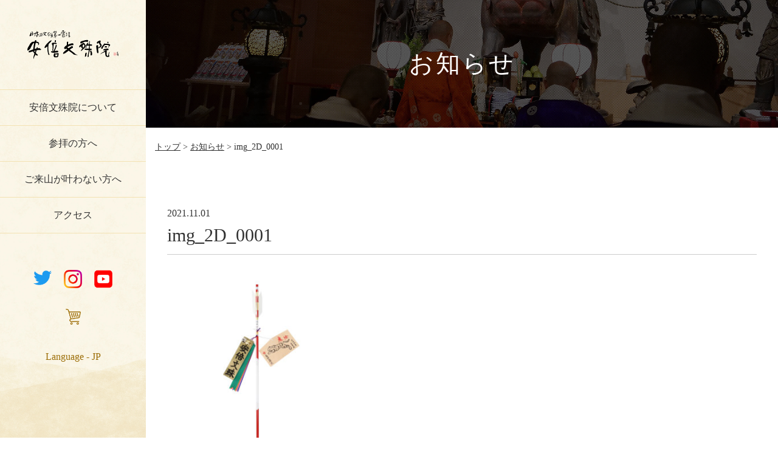

--- FILE ---
content_type: text/html; charset=UTF-8
request_url: https://www.abemonjuin.or.jp/news-newyear_limited_edition/img_2d_0001/
body_size: 10332
content:
<!doctype html>
<html lang="ja">
<head>
<!-- Google Tag Manager -->
<script>(function(w,d,s,l,i){w[l]=w[l]||[];w[l].push({'gtm.start':
new Date().getTime(),event:'gtm.js'});var f=d.getElementsByTagName(s)[0],
j=d.createElement(s),dl=l!='dataLayer'?'&l='+l:'';j.async=true;j.src=
'https://www.googletagmanager.com/gtm.js?id='+i+dl;f.parentNode.insertBefore(j,f);
})(window,document,'script','dataLayer','GTM-5ZP9KCP');</script>
<!-- End Google Tag Manager -->
<meta charset="utf-8">
<meta name="format-detection" content="telephone=no" />
<meta name="viewport" content="width=device-width, initial-scale=1, minimum-scale=1">
<!--css-->
<link rel="stylesheet" href="https://maxcdn.bootstrapcdn.com/bootstrap/3.3.7/css/bootstrap.min.css" integrity="sha384-BVYiiSIFeK1dGmJRAkycuHAHRg32OmUcww7on3RYdg4Va+PmSTsz/K68vbdEjh4u" crossorigin="anonymous">
<link rel="stylesheet" href="https://cdnjs.cloudflare.com/ajax/libs/animate.css/3.7.0/animate.min.css">
<link rel="stylesheet" href="https://www.abemonjuin.or.jp/wp-content/themes/abe/css/module.css">
<link rel="stylesheet" href="https://www.abemonjuin.or.jp/wp-content/themes/abe/style.css">
<title>img_2D_0001 | 安倍文殊院</title>

		<!-- All in One SEO 4.9.3 - aioseo.com -->
	<meta name="robots" content="max-image-preview:large" />
	<meta name="author" content="abe_admin"/>
	<meta name="google-site-verification" content="gm5F5p6n2DZaUvjCrstwaxGe7FdGD46170SVOK0i19U" />
	<link rel="canonical" href="https://www.abemonjuin.or.jp/news-newyear_limited_edition/img_2d_0001/" />
	<meta name="generator" content="All in One SEO (AIOSEO) 4.9.3" />
		<meta property="og:locale" content="ja_JP" />
		<meta property="og:site_name" content="安倍文殊院" />
		<meta property="og:type" content="article" />
		<meta property="og:title" content="img_2D_0001 | 安倍文殊院" />
		<meta property="og:url" content="https://www.abemonjuin.or.jp/news-newyear_limited_edition/img_2d_0001/" />
		<meta property="og:image" content="https://www.abemonjuin.or.jp/wp-content/uploads/2019/06/ogp.png" />
		<meta property="og:image:secure_url" content="https://www.abemonjuin.or.jp/wp-content/uploads/2019/06/ogp.png" />
		<meta property="og:image:width" content="1200" />
		<meta property="og:image:height" content="630" />
		<meta property="article:published_time" content="2021-11-01T06:28:17+00:00" />
		<meta property="article:modified_time" content="2021-11-01T06:28:40+00:00" />
		<meta name="twitter:card" content="summary" />
		<meta name="twitter:title" content="img_2D_0001 | 安倍文殊院" />
		<meta name="twitter:image" content="https://www.abemonjuin.or.jp/wp-content/uploads/2019/06/ogp.png" />
		<script type="application/ld+json" class="aioseo-schema">
			{"@context":"https:\/\/schema.org","@graph":[{"@type":"BreadcrumbList","@id":"https:\/\/www.abemonjuin.or.jp\/news-newyear_limited_edition\/img_2d_0001\/#breadcrumblist","itemListElement":[{"@type":"ListItem","@id":"https:\/\/www.abemonjuin.or.jp#listItem","position":1,"name":"\u30db\u30fc\u30e0","item":"https:\/\/www.abemonjuin.or.jp","nextItem":{"@type":"ListItem","@id":"https:\/\/www.abemonjuin.or.jp\/news-newyear_limited_edition\/img_2d_0001\/#listItem","name":"img_2D_0001"}},{"@type":"ListItem","@id":"https:\/\/www.abemonjuin.or.jp\/news-newyear_limited_edition\/img_2d_0001\/#listItem","position":2,"name":"img_2D_0001","previousItem":{"@type":"ListItem","@id":"https:\/\/www.abemonjuin.or.jp#listItem","name":"\u30db\u30fc\u30e0"}}]},{"@type":"ItemPage","@id":"https:\/\/www.abemonjuin.or.jp\/news-newyear_limited_edition\/img_2d_0001\/#itempage","url":"https:\/\/www.abemonjuin.or.jp\/news-newyear_limited_edition\/img_2d_0001\/","name":"img_2D_0001 | \u5b89\u500d\u6587\u6b8a\u9662","inLanguage":"ja","isPartOf":{"@id":"https:\/\/www.abemonjuin.or.jp\/#website"},"breadcrumb":{"@id":"https:\/\/www.abemonjuin.or.jp\/news-newyear_limited_edition\/img_2d_0001\/#breadcrumblist"},"author":{"@id":"https:\/\/www.abemonjuin.or.jp\/author\/abe_admin\/#author"},"creator":{"@id":"https:\/\/www.abemonjuin.or.jp\/author\/abe_admin\/#author"},"datePublished":"2021-11-01T15:28:17+09:00","dateModified":"2021-11-01T15:28:40+09:00"},{"@type":"Organization","@id":"https:\/\/www.abemonjuin.or.jp\/#organization","name":"\u5b89\u500d\u6587\u6b8a\u9662","description":"Just another WordPress site","url":"https:\/\/www.abemonjuin.or.jp\/"},{"@type":"Person","@id":"https:\/\/www.abemonjuin.or.jp\/author\/abe_admin\/#author","url":"https:\/\/www.abemonjuin.or.jp\/author\/abe_admin\/","name":"abe_admin","image":{"@type":"ImageObject","@id":"https:\/\/www.abemonjuin.or.jp\/news-newyear_limited_edition\/img_2d_0001\/#authorImage","url":"https:\/\/secure.gravatar.com\/avatar\/7ea918362f2476e32b14b174e30ef3b84ea21e91a58f17015a2b53e6dbddc431?s=96&d=mm&r=g","width":96,"height":96,"caption":"abe_admin"}},{"@type":"WebSite","@id":"https:\/\/www.abemonjuin.or.jp\/#website","url":"https:\/\/www.abemonjuin.or.jp\/","name":"\u5b89\u500d\u6587\u6b8a\u9662","description":"Just another WordPress site","inLanguage":"ja","publisher":{"@id":"https:\/\/www.abemonjuin.or.jp\/#organization"}}]}
		</script>
		<!-- All in One SEO -->

<link rel='dns-prefetch' href='//yubinbango.github.io' />
<link rel="alternate" type="application/rss+xml" title="安倍文殊院 &raquo; img_2D_0001 のコメントのフィード" href="https://www.abemonjuin.or.jp/news-newyear_limited_edition/img_2d_0001/feed/" />
<link rel="alternate" title="oEmbed (JSON)" type="application/json+oembed" href="https://www.abemonjuin.or.jp/wp-json/oembed/1.0/embed?url=https%3A%2F%2Fwww.abemonjuin.or.jp%2Fnews-newyear_limited_edition%2Fimg_2d_0001%2F" />
<link rel="alternate" title="oEmbed (XML)" type="text/xml+oembed" href="https://www.abemonjuin.or.jp/wp-json/oembed/1.0/embed?url=https%3A%2F%2Fwww.abemonjuin.or.jp%2Fnews-newyear_limited_edition%2Fimg_2d_0001%2F&#038;format=xml" />
<style id='wp-img-auto-sizes-contain-inline-css' type='text/css'>
img:is([sizes=auto i],[sizes^="auto," i]){contain-intrinsic-size:3000px 1500px}
/*# sourceURL=wp-img-auto-sizes-contain-inline-css */
</style>
<style id='wp-emoji-styles-inline-css' type='text/css'>

	img.wp-smiley, img.emoji {
		display: inline !important;
		border: none !important;
		box-shadow: none !important;
		height: 1em !important;
		width: 1em !important;
		margin: 0 0.07em !important;
		vertical-align: -0.1em !important;
		background: none !important;
		padding: 0 !important;
	}
/*# sourceURL=wp-emoji-styles-inline-css */
</style>
<style id='wp-block-library-inline-css' type='text/css'>
:root{--wp-block-synced-color:#7a00df;--wp-block-synced-color--rgb:122,0,223;--wp-bound-block-color:var(--wp-block-synced-color);--wp-editor-canvas-background:#ddd;--wp-admin-theme-color:#007cba;--wp-admin-theme-color--rgb:0,124,186;--wp-admin-theme-color-darker-10:#006ba1;--wp-admin-theme-color-darker-10--rgb:0,107,160.5;--wp-admin-theme-color-darker-20:#005a87;--wp-admin-theme-color-darker-20--rgb:0,90,135;--wp-admin-border-width-focus:2px}@media (min-resolution:192dpi){:root{--wp-admin-border-width-focus:1.5px}}.wp-element-button{cursor:pointer}:root .has-very-light-gray-background-color{background-color:#eee}:root .has-very-dark-gray-background-color{background-color:#313131}:root .has-very-light-gray-color{color:#eee}:root .has-very-dark-gray-color{color:#313131}:root .has-vivid-green-cyan-to-vivid-cyan-blue-gradient-background{background:linear-gradient(135deg,#00d084,#0693e3)}:root .has-purple-crush-gradient-background{background:linear-gradient(135deg,#34e2e4,#4721fb 50%,#ab1dfe)}:root .has-hazy-dawn-gradient-background{background:linear-gradient(135deg,#faaca8,#dad0ec)}:root .has-subdued-olive-gradient-background{background:linear-gradient(135deg,#fafae1,#67a671)}:root .has-atomic-cream-gradient-background{background:linear-gradient(135deg,#fdd79a,#004a59)}:root .has-nightshade-gradient-background{background:linear-gradient(135deg,#330968,#31cdcf)}:root .has-midnight-gradient-background{background:linear-gradient(135deg,#020381,#2874fc)}:root{--wp--preset--font-size--normal:16px;--wp--preset--font-size--huge:42px}.has-regular-font-size{font-size:1em}.has-larger-font-size{font-size:2.625em}.has-normal-font-size{font-size:var(--wp--preset--font-size--normal)}.has-huge-font-size{font-size:var(--wp--preset--font-size--huge)}.has-text-align-center{text-align:center}.has-text-align-left{text-align:left}.has-text-align-right{text-align:right}.has-fit-text{white-space:nowrap!important}#end-resizable-editor-section{display:none}.aligncenter{clear:both}.items-justified-left{justify-content:flex-start}.items-justified-center{justify-content:center}.items-justified-right{justify-content:flex-end}.items-justified-space-between{justify-content:space-between}.screen-reader-text{border:0;clip-path:inset(50%);height:1px;margin:-1px;overflow:hidden;padding:0;position:absolute;width:1px;word-wrap:normal!important}.screen-reader-text:focus{background-color:#ddd;clip-path:none;color:#444;display:block;font-size:1em;height:auto;left:5px;line-height:normal;padding:15px 23px 14px;text-decoration:none;top:5px;width:auto;z-index:100000}html :where(.has-border-color){border-style:solid}html :where([style*=border-top-color]){border-top-style:solid}html :where([style*=border-right-color]){border-right-style:solid}html :where([style*=border-bottom-color]){border-bottom-style:solid}html :where([style*=border-left-color]){border-left-style:solid}html :where([style*=border-width]){border-style:solid}html :where([style*=border-top-width]){border-top-style:solid}html :where([style*=border-right-width]){border-right-style:solid}html :where([style*=border-bottom-width]){border-bottom-style:solid}html :where([style*=border-left-width]){border-left-style:solid}html :where(img[class*=wp-image-]){height:auto;max-width:100%}:where(figure){margin:0 0 1em}html :where(.is-position-sticky){--wp-admin--admin-bar--position-offset:var(--wp-admin--admin-bar--height,0px)}@media screen and (max-width:600px){html :where(.is-position-sticky){--wp-admin--admin-bar--position-offset:0px}}

/*# sourceURL=wp-block-library-inline-css */
</style><style id='global-styles-inline-css' type='text/css'>
:root{--wp--preset--aspect-ratio--square: 1;--wp--preset--aspect-ratio--4-3: 4/3;--wp--preset--aspect-ratio--3-4: 3/4;--wp--preset--aspect-ratio--3-2: 3/2;--wp--preset--aspect-ratio--2-3: 2/3;--wp--preset--aspect-ratio--16-9: 16/9;--wp--preset--aspect-ratio--9-16: 9/16;--wp--preset--color--black: #000000;--wp--preset--color--cyan-bluish-gray: #abb8c3;--wp--preset--color--white: #ffffff;--wp--preset--color--pale-pink: #f78da7;--wp--preset--color--vivid-red: #cf2e2e;--wp--preset--color--luminous-vivid-orange: #ff6900;--wp--preset--color--luminous-vivid-amber: #fcb900;--wp--preset--color--light-green-cyan: #7bdcb5;--wp--preset--color--vivid-green-cyan: #00d084;--wp--preset--color--pale-cyan-blue: #8ed1fc;--wp--preset--color--vivid-cyan-blue: #0693e3;--wp--preset--color--vivid-purple: #9b51e0;--wp--preset--gradient--vivid-cyan-blue-to-vivid-purple: linear-gradient(135deg,rgb(6,147,227) 0%,rgb(155,81,224) 100%);--wp--preset--gradient--light-green-cyan-to-vivid-green-cyan: linear-gradient(135deg,rgb(122,220,180) 0%,rgb(0,208,130) 100%);--wp--preset--gradient--luminous-vivid-amber-to-luminous-vivid-orange: linear-gradient(135deg,rgb(252,185,0) 0%,rgb(255,105,0) 100%);--wp--preset--gradient--luminous-vivid-orange-to-vivid-red: linear-gradient(135deg,rgb(255,105,0) 0%,rgb(207,46,46) 100%);--wp--preset--gradient--very-light-gray-to-cyan-bluish-gray: linear-gradient(135deg,rgb(238,238,238) 0%,rgb(169,184,195) 100%);--wp--preset--gradient--cool-to-warm-spectrum: linear-gradient(135deg,rgb(74,234,220) 0%,rgb(151,120,209) 20%,rgb(207,42,186) 40%,rgb(238,44,130) 60%,rgb(251,105,98) 80%,rgb(254,248,76) 100%);--wp--preset--gradient--blush-light-purple: linear-gradient(135deg,rgb(255,206,236) 0%,rgb(152,150,240) 100%);--wp--preset--gradient--blush-bordeaux: linear-gradient(135deg,rgb(254,205,165) 0%,rgb(254,45,45) 50%,rgb(107,0,62) 100%);--wp--preset--gradient--luminous-dusk: linear-gradient(135deg,rgb(255,203,112) 0%,rgb(199,81,192) 50%,rgb(65,88,208) 100%);--wp--preset--gradient--pale-ocean: linear-gradient(135deg,rgb(255,245,203) 0%,rgb(182,227,212) 50%,rgb(51,167,181) 100%);--wp--preset--gradient--electric-grass: linear-gradient(135deg,rgb(202,248,128) 0%,rgb(113,206,126) 100%);--wp--preset--gradient--midnight: linear-gradient(135deg,rgb(2,3,129) 0%,rgb(40,116,252) 100%);--wp--preset--font-size--small: 13px;--wp--preset--font-size--medium: 20px;--wp--preset--font-size--large: 36px;--wp--preset--font-size--x-large: 42px;--wp--preset--spacing--20: 0.44rem;--wp--preset--spacing--30: 0.67rem;--wp--preset--spacing--40: 1rem;--wp--preset--spacing--50: 1.5rem;--wp--preset--spacing--60: 2.25rem;--wp--preset--spacing--70: 3.38rem;--wp--preset--spacing--80: 5.06rem;--wp--preset--shadow--natural: 6px 6px 9px rgba(0, 0, 0, 0.2);--wp--preset--shadow--deep: 12px 12px 50px rgba(0, 0, 0, 0.4);--wp--preset--shadow--sharp: 6px 6px 0px rgba(0, 0, 0, 0.2);--wp--preset--shadow--outlined: 6px 6px 0px -3px rgb(255, 255, 255), 6px 6px rgb(0, 0, 0);--wp--preset--shadow--crisp: 6px 6px 0px rgb(0, 0, 0);}:where(.is-layout-flex){gap: 0.5em;}:where(.is-layout-grid){gap: 0.5em;}body .is-layout-flex{display: flex;}.is-layout-flex{flex-wrap: wrap;align-items: center;}.is-layout-flex > :is(*, div){margin: 0;}body .is-layout-grid{display: grid;}.is-layout-grid > :is(*, div){margin: 0;}:where(.wp-block-columns.is-layout-flex){gap: 2em;}:where(.wp-block-columns.is-layout-grid){gap: 2em;}:where(.wp-block-post-template.is-layout-flex){gap: 1.25em;}:where(.wp-block-post-template.is-layout-grid){gap: 1.25em;}.has-black-color{color: var(--wp--preset--color--black) !important;}.has-cyan-bluish-gray-color{color: var(--wp--preset--color--cyan-bluish-gray) !important;}.has-white-color{color: var(--wp--preset--color--white) !important;}.has-pale-pink-color{color: var(--wp--preset--color--pale-pink) !important;}.has-vivid-red-color{color: var(--wp--preset--color--vivid-red) !important;}.has-luminous-vivid-orange-color{color: var(--wp--preset--color--luminous-vivid-orange) !important;}.has-luminous-vivid-amber-color{color: var(--wp--preset--color--luminous-vivid-amber) !important;}.has-light-green-cyan-color{color: var(--wp--preset--color--light-green-cyan) !important;}.has-vivid-green-cyan-color{color: var(--wp--preset--color--vivid-green-cyan) !important;}.has-pale-cyan-blue-color{color: var(--wp--preset--color--pale-cyan-blue) !important;}.has-vivid-cyan-blue-color{color: var(--wp--preset--color--vivid-cyan-blue) !important;}.has-vivid-purple-color{color: var(--wp--preset--color--vivid-purple) !important;}.has-black-background-color{background-color: var(--wp--preset--color--black) !important;}.has-cyan-bluish-gray-background-color{background-color: var(--wp--preset--color--cyan-bluish-gray) !important;}.has-white-background-color{background-color: var(--wp--preset--color--white) !important;}.has-pale-pink-background-color{background-color: var(--wp--preset--color--pale-pink) !important;}.has-vivid-red-background-color{background-color: var(--wp--preset--color--vivid-red) !important;}.has-luminous-vivid-orange-background-color{background-color: var(--wp--preset--color--luminous-vivid-orange) !important;}.has-luminous-vivid-amber-background-color{background-color: var(--wp--preset--color--luminous-vivid-amber) !important;}.has-light-green-cyan-background-color{background-color: var(--wp--preset--color--light-green-cyan) !important;}.has-vivid-green-cyan-background-color{background-color: var(--wp--preset--color--vivid-green-cyan) !important;}.has-pale-cyan-blue-background-color{background-color: var(--wp--preset--color--pale-cyan-blue) !important;}.has-vivid-cyan-blue-background-color{background-color: var(--wp--preset--color--vivid-cyan-blue) !important;}.has-vivid-purple-background-color{background-color: var(--wp--preset--color--vivid-purple) !important;}.has-black-border-color{border-color: var(--wp--preset--color--black) !important;}.has-cyan-bluish-gray-border-color{border-color: var(--wp--preset--color--cyan-bluish-gray) !important;}.has-white-border-color{border-color: var(--wp--preset--color--white) !important;}.has-pale-pink-border-color{border-color: var(--wp--preset--color--pale-pink) !important;}.has-vivid-red-border-color{border-color: var(--wp--preset--color--vivid-red) !important;}.has-luminous-vivid-orange-border-color{border-color: var(--wp--preset--color--luminous-vivid-orange) !important;}.has-luminous-vivid-amber-border-color{border-color: var(--wp--preset--color--luminous-vivid-amber) !important;}.has-light-green-cyan-border-color{border-color: var(--wp--preset--color--light-green-cyan) !important;}.has-vivid-green-cyan-border-color{border-color: var(--wp--preset--color--vivid-green-cyan) !important;}.has-pale-cyan-blue-border-color{border-color: var(--wp--preset--color--pale-cyan-blue) !important;}.has-vivid-cyan-blue-border-color{border-color: var(--wp--preset--color--vivid-cyan-blue) !important;}.has-vivid-purple-border-color{border-color: var(--wp--preset--color--vivid-purple) !important;}.has-vivid-cyan-blue-to-vivid-purple-gradient-background{background: var(--wp--preset--gradient--vivid-cyan-blue-to-vivid-purple) !important;}.has-light-green-cyan-to-vivid-green-cyan-gradient-background{background: var(--wp--preset--gradient--light-green-cyan-to-vivid-green-cyan) !important;}.has-luminous-vivid-amber-to-luminous-vivid-orange-gradient-background{background: var(--wp--preset--gradient--luminous-vivid-amber-to-luminous-vivid-orange) !important;}.has-luminous-vivid-orange-to-vivid-red-gradient-background{background: var(--wp--preset--gradient--luminous-vivid-orange-to-vivid-red) !important;}.has-very-light-gray-to-cyan-bluish-gray-gradient-background{background: var(--wp--preset--gradient--very-light-gray-to-cyan-bluish-gray) !important;}.has-cool-to-warm-spectrum-gradient-background{background: var(--wp--preset--gradient--cool-to-warm-spectrum) !important;}.has-blush-light-purple-gradient-background{background: var(--wp--preset--gradient--blush-light-purple) !important;}.has-blush-bordeaux-gradient-background{background: var(--wp--preset--gradient--blush-bordeaux) !important;}.has-luminous-dusk-gradient-background{background: var(--wp--preset--gradient--luminous-dusk) !important;}.has-pale-ocean-gradient-background{background: var(--wp--preset--gradient--pale-ocean) !important;}.has-electric-grass-gradient-background{background: var(--wp--preset--gradient--electric-grass) !important;}.has-midnight-gradient-background{background: var(--wp--preset--gradient--midnight) !important;}.has-small-font-size{font-size: var(--wp--preset--font-size--small) !important;}.has-medium-font-size{font-size: var(--wp--preset--font-size--medium) !important;}.has-large-font-size{font-size: var(--wp--preset--font-size--large) !important;}.has-x-large-font-size{font-size: var(--wp--preset--font-size--x-large) !important;}
/*# sourceURL=global-styles-inline-css */
</style>

<style id='classic-theme-styles-inline-css' type='text/css'>
/*! This file is auto-generated */
.wp-block-button__link{color:#fff;background-color:#32373c;border-radius:9999px;box-shadow:none;text-decoration:none;padding:calc(.667em + 2px) calc(1.333em + 2px);font-size:1.125em}.wp-block-file__button{background:#32373c;color:#fff;text-decoration:none}
/*# sourceURL=/wp-includes/css/classic-themes.min.css */
</style>
<link rel='stylesheet' id='contact-form-7-css' href='https://www.abemonjuin.or.jp/wp-content/plugins/contact-form-7/includes/css/styles.css?ver=6.1.4' type='text/css' media='all' />
<link rel="https://api.w.org/" href="https://www.abemonjuin.or.jp/wp-json/" /><link rel="alternate" title="JSON" type="application/json" href="https://www.abemonjuin.or.jp/wp-json/wp/v2/media/4462" /><link rel="EditURI" type="application/rsd+xml" title="RSD" href="https://www.abemonjuin.or.jp/xmlrpc.php?rsd" />
<link rel='shortlink' href='https://www.abemonjuin.or.jp/?p=4462' />
<link rel="icon" href="https://www.abemonjuin.or.jp/wp-content/uploads/2019/05/cropped-favicon-32x32.png" sizes="32x32" />
<link rel="icon" href="https://www.abemonjuin.or.jp/wp-content/uploads/2019/05/cropped-favicon-192x192.png" sizes="192x192" />
<link rel="apple-touch-icon" href="https://www.abemonjuin.or.jp/wp-content/uploads/2019/05/cropped-favicon-180x180.png" />
<meta name="msapplication-TileImage" content="https://www.abemonjuin.or.jp/wp-content/uploads/2019/05/cropped-favicon-270x270.png" />
</head>

<body class="attachment wp-singular attachment-template-default single single-attachment postid-4462 attachmentid-4462 attachment-jpeg wp-theme-abe metaslider-plugin">
<!-- Google Tag Manager (noscript) -->
<noscript><iframe src="https://www.googletagmanager.com/ns.html?id=GTM-5ZP9KCP"
height="0" width="0" style="display:none;visibility:hidden"></iframe></noscript>
<!-- End Google Tag Manager (noscript) -->
<div class="wrapper">
<header>
  <h1><a class="navbar-brand alpha" href="https://www.abemonjuin.or.jp/" title="安倍文殊院"><img src="https://www.abemonjuin.or.jp/wp-content/themes/abe/images/common/logo.svg" alt="安倍文殊院"></a></h1>
  <p class="sp_cart"><a href="https://www.abemonjuin.or.jp/ec/usces-cart/"><img src="https://www.abemonjuin.or.jp/wp-content/themes/abe/images/common/cart.png" alt=""></a></p>
  <nav class="global-nav">
    <ul class="global-nav__list">
      <li class="has-sub"><a href="https://www.abemonjuin.or.jp/about/">安倍文殊院について</a>
        <div class="sub">
          <ul>
            <li><a href="https://www.abemonjuin.or.jp/about/">安倍文殊院とは</a></li>
            <li><a href="https://www.abemonjuin.or.jp/treasure/">寺宝・文化財</a></li>
            <li><a href="https://www.abemonjuin.or.jp/seimei/">安倍晴明</a></li>
            <li><a href="https://www.abemonjuin.or.jp/precincts/">境内地図・施設紹介</a></li>
            <li><a href="https://www.abemonjuin.or.jp/event/">年間行事</a></li>
            <li><a href="https://www.abemonjuin.or.jp/flowers/">四季の花、ライブカメラ</a></li>
          </ul>
        </div>
      </li>
      <li class="has-sub"><a href="https://www.abemonjuin.or.jp/pray/">参拝の方へ</a>
        <div class="sub">
          <ul>
            <li><a href="https://www.abemonjuin.or.jp/pray/">ご祈祷の御案内</a></li>
            <li><a href="https://www.abemonjuin.or.jp/guide/">個人参拝の御案内</a></li>
            <li><a href="https://www.abemonjuin.or.jp/special/">特別参拝</a></li>
            <li><a href="https://www.abemonjuin.or.jp/group/">団体参拝の御案内</a></li>
            <li><a href="https://www.abemonjuin.or.jp/contribution/">令和の文化財事業</a></li>
            <li><a href="https://www.abemonjuin.or.jp/access/">アクセス</a></li>
          </ul>
        </div>
      </li>
      <li class="has-sub"><a href="https://www.abemonjuin.or.jp/ec/">ご来山が叶わない方へ</a>
        <div class="sub">
          <ul>
            <li><a href="https://www.abemonjuin.or.jp/ec/">郵送祈祷・お守り</a></li>
            <li><a href="https://www.abemonjuin.or.jp/souvenir/">お土産オンラインショップ</a></li>
          </ul>
        </div>
      </li>
      <li><a href="https://www.abemonjuin.or.jp/access/">アクセス</a></li>
    </ul>
		<ul class="sns">
      <li><a href="https://twitter.com/abe_monjuin" target="_blank"><img src="https://www.abemonjuin.or.jp/wp-content/themes/abe/images/common/twitter.png" alt="twitter"></a></li>
      <li><a href="https://www.instagram.com/abemonjuin/" target="_blank"><img src="https://www.abemonjuin.or.jp/wp-content/themes/abe/images/common/instagram.png" alt="Instagram"></a></li>
      <li><a href="https://www.youtube.com/channel/UCoghSJm1UPROs8O_TNV_kiA" target="_blank"><img src="https://www.abemonjuin.or.jp/wp-content/themes/abe/images/common/youtube.png" alt="YouTube"></a></li>
		</ul>
    <ul class="cart">
      <li><a href="https://www.abemonjuin.or.jp/ec/usces-cart/"><img src="https://www.abemonjuin.or.jp/wp-content/themes/abe/images/common/cart.png" alt="カートを見る"></a></li>
    </ul>
    <ul class="la">
      <li class="has-sub"><a>Language - JP</a>
        <div class="sub">
          <ul>
            <li class="cn"><a href="https://www.nara-yamato.com/en/abe_en/" target="_blank">English</a></li>
            <li class="cn"><a href="https://www.nara-yamato.com/ct/abe_ct/" target="_blank">繁体中文</a></li>
            <li class="en"><a href="https://www.nara-yamato.com/cs/abe_cs/" target="_blank">簡体中文</a></li>
            <li class="en"><a href="https://www.nara-yamato.com/ko/abe_ko/" target="_blank">한국어</a></li>
            <li class="en"><a href="https://www.nara-yamato.com/fr/abe_fr/" target="_blank">Français</a></li>
          </ul>
        </div>
      </li>
    </ul>
  </nav>
  <div class="hamburger alpha" id="js-hamburger">
    <span class="hamburger__line hamburger__line--1"></span>
    <span class="hamburger__line hamburger__line--2"></span>
    <span class="hamburger__line hamburger__line--3"></span>
  </div>
  <div class="black-bg" id="js-black-bg"></div>
</header>


<main>
	<section id="sv">
		<h2>お知らせ</h2>
	</section>
	
	<div class="breadcrumbs container">
		<span property="itemListElement" typeof="ListItem"><a property="item" typeof="WebPage" title="Go to 安倍文殊院." href="https://www.abemonjuin.or.jp" class="home"><span property="name">トップ</span></a><meta property="position" content="1"></span> &gt; <span property="itemListElement" typeof="ListItem"><a property="item" typeof="WebPage" title="Go to お知らせ." href="https://www.abemonjuin.or.jp/news/" class="post-root post post-post"><span property="name">お知らせ</span></a><meta property="position" content="2"></span> &gt; <span class="post post-attachment current-item">img_2D_0001</span>	</div>

	
	<div id="news" class="container">
               <article class="wrapper">
			<div class="ttlheader">
			  <p><span class="date">2021.11.01</span></p>
			  <h1>img_2D_0001</h1>
			  <div class="eyecatch"></div>
			</div>
       		<div class="freetxt">
       		  <p class="attachment"><a href='https://www.abemonjuin.or.jp/wp-content/uploads/2021/11/img_2D_0001.jpg'><img fetchpriority="high" decoding="async" width="300" height="300" src="https://www.abemonjuin.or.jp/wp-content/uploads/2021/11/img_2D_0001-300x300.jpg" class="attachment-medium size-medium" alt="" srcset="https://www.abemonjuin.or.jp/wp-content/uploads/2021/11/img_2D_0001-300x300.jpg 300w, https://www.abemonjuin.or.jp/wp-content/uploads/2021/11/img_2D_0001-1024x1024.jpg 1024w, https://www.abemonjuin.or.jp/wp-content/uploads/2021/11/img_2D_0001-150x150.jpg 150w, https://www.abemonjuin.or.jp/wp-content/uploads/2021/11/img_2D_0001-768x768.jpg 768w, https://www.abemonjuin.or.jp/wp-content/uploads/2021/11/img_2D_0001.jpg 1200w" sizes="(max-width: 300px) 100vw, 300px" /></a></p>
       		</div>
        </article>
		         
        <div class="paging cf">
        
        			<div class="back"><a href="https://www.abemonjuin.or.jp/news/">一覧へ戻る</a></div>

                </div>			
	</div>

</main>
<div id="Pagetop" class="alpha hidden-xs">
  <p><img src="https://www.abemonjuin.or.jp/wp-content/themes/abe/images/common/pagetop.png" alt="PAGE TOP"></p>
</div>
<footer>
	<div class="container">
		<div class="f_link">
			<ul class="col-sm-3">
				<li><a href="https://www.abemonjuin.or.jp/">トップページ</a></li>
				<li><a href="https://www.abemonjuin.or.jp/about/">安倍文殊院について</a>
					<ul>
            <li><a href="https://www.abemonjuin.or.jp/about/">安倍文殊院とは</a></li>
            <li><a href="https://www.abemonjuin.or.jp/treasure/">寺宝・文化財</a></li>
            <li><a href="https://www.abemonjuin.or.jp/seimei/">安倍晴明</a></li>
            <li><a href="https://www.abemonjuin.or.jp/precincts/">境内地図・施設紹介</a></li>
            <li><a href="https://www.abemonjuin.or.jp/event/">年間行事</a></li>
            <li><a href="https://www.abemonjuin.or.jp/flowers/">四季の花、ライブカメラ</a></li>
					</ul>
				</li>
			</ul>
			<ul class="col-sm-3">
				<li><a href="https://www.abemonjuin.or.jp/pray/">参拝の方へ</a>
					<ul>
            <li><a href="https://www.abemonjuin.or.jp/pray/">ご祈祷の御案内</a></li>
            <li><a href="https://www.abemonjuin.or.jp/guide/">個人参拝の御案内</a></li>
            <li><a href="https://www.abemonjuin.or.jp/special/">特別参拝</a></li>
            <li><a href="https://www.abemonjuin.or.jp/group/">団体参拝の御案内</a></li>
            <li><a href="https://www.abemonjuin.or.jp/contribution/">令和の文化財事業</a></li>
            <li><a href="https://www.abemonjuin.or.jp/access/">アクセス</a></li>
					</ul>
				</li>
			</ul>
			<ul class="col-sm-3">
				<li><a href="https://www.abemonjuin.or.jp/ec/">ご来山が叶わない方へ</a>
					<ul>
            <li><a href="https://www.abemonjuin.or.jp/ec/">郵送祈祷・お守り</a></li>
            <li><a href="https://www.abemonjuin.or.jp/souvenir/">お土産オンラインショップ</a></li>
					</ul>
				</li>
			</ul>
			<ul class="col-sm-3">
				<li><a href="https://www.abemonjuin.or.jp/privacy/">個人情報保護方針</a></li>
				<li><a href="https://www.abemonjuin.or.jp/tokutei/">特定商取引法に基づく表記</a></li>
        <li><a href="https://twitter.com/abe_monjuin" target="_blank">公式twitter</a></li>
        <li><a href="https://www.instagram.com/abemonjuin/" target="_blank">公式Instagram</a></li>
				<li><a href="https://www.youtube.com/channel/UCoghSJm1UPROs8O_TNV_kiA" target="_blank">公式YouTube</a></li>
				<li><a href="https://www.abemonjuin.or.jp/nenga/">年賀状</a></li>
				<li><a href="https://www.abemonjuin.or.jp/link/">リンク</a></li>
			</ul>
		</div>
		<div class="info">
			<p class="logo"><img src="https://www.abemonjuin.or.jp/wp-content/themes/abe/images/common/logo.svg" alt="安倍文殊院"></p>
			<p>〒633-0054 奈良県桜井市阿部645</p>
			<p>TEL：0744-43-0002　FAX：0744-46-3000<br>
				<span>受付時間：午前9時～午後17時迄（年中無休）</span></p>
		</div>
		<p class="copy">Copyright &copy; Abemonjuin. All Rights Reserved.</p>
	</div>
</footer>

</div>
<script src="https://ajax.googleapis.com/ajax/libs/jquery/1.10.2/jquery.min.js"></script><script src="https://maxcdn.bootstrapcdn.com/bootstrap/3.3.7/js/bootstrap.min.js" integrity="sha384-Tc5IQib027qvyjSMfHjOMaLkfuWVxZxUPnCJA7l2mCWNIpG9mGCD8wGNIcPD7Txa" crossorigin="anonymous"></script>
<script src="https://cdnjs.cloudflare.com/ajax/libs/wow/1.1.2/wow.min.js"></script>
<script src="https://cdnjs.cloudflare.com/ajax/libs/jquery.matchHeight/0.7.2/jquery.matchHeight-min.js"></script> 
<script src="https://www.abemonjuin.or.jp/wp-content/themes/abe/js/common.js"></script> 
<script>
$(function(){
  $('#submit_btn').on('click', function(){
    if($('#money').val() === ''){
      alert('「ご祈祷料」を入力してください。');
      $('#money').focus();
      return false;
    }
  });
});
</script>
<script>
 new WOW().init();
$(function(){
  $('.match').matchHeight();
});	
  // nav
  function toggleNav() {
    var body = document.body;
    var hamburger = document.getElementById('js-hamburger');
    var blackBg = document.getElementById('js-black-bg');

    hamburger.addEventListener('click', function() {
      body.classList.toggle('nav-open');
    });
    blackBg.addEventListener('click', function() {
      body.classList.remove('nav-open');
    });
  }
  toggleNav();

  $(function(){
    $('nav a').on('click', function(){
        $('#js-hamburger').click();
    });
  });
  $(function() {
  $('.has-sub').mouseover(function(e) {
	$(this).children(".sub").addClass("active")
    })
  $('.has-sub').mouseout(function(e) {
	$(this).children(".sub").removeClass("active")
    })
});
</script>
<script type="speculationrules">
{"prefetch":[{"source":"document","where":{"and":[{"href_matches":"/*"},{"not":{"href_matches":["/wp-*.php","/wp-admin/*","/wp-content/uploads/*","/wp-content/*","/wp-content/plugins/*","/wp-content/themes/abe/*","/*\\?(.+)"]}},{"not":{"selector_matches":"a[rel~=\"nofollow\"]"}},{"not":{"selector_matches":".no-prefetch, .no-prefetch a"}}]},"eagerness":"conservative"}]}
</script>
<script type="text/javascript" src="https://yubinbango.github.io/yubinbango/yubinbango.js" id="yubinbango-js"></script>
<script type="text/javascript" src="https://www.abemonjuin.or.jp/wp-includes/js/dist/hooks.min.js?ver=dd5603f07f9220ed27f1" id="wp-hooks-js"></script>
<script type="text/javascript" src="https://www.abemonjuin.or.jp/wp-includes/js/dist/i18n.min.js?ver=c26c3dc7bed366793375" id="wp-i18n-js"></script>
<script type="text/javascript" id="wp-i18n-js-after">
/* <![CDATA[ */
wp.i18n.setLocaleData( { 'text direction\u0004ltr': [ 'ltr' ] } );
wp.i18n.setLocaleData( { 'text direction\u0004ltr': [ 'ltr' ] } );
//# sourceURL=wp-i18n-js-after
/* ]]> */
</script>
<script type="text/javascript" src="https://www.abemonjuin.or.jp/wp-content/plugins/contact-form-7/includes/swv/js/index.js?ver=6.1.4" id="swv-js"></script>
<script type="text/javascript" id="contact-form-7-js-translations">
/* <![CDATA[ */
( function( domain, translations ) {
	var localeData = translations.locale_data[ domain ] || translations.locale_data.messages;
	localeData[""].domain = domain;
	wp.i18n.setLocaleData( localeData, domain );
} )( "contact-form-7", {"translation-revision-date":"2025-11-30 08:12:23+0000","generator":"GlotPress\/4.0.3","domain":"messages","locale_data":{"messages":{"":{"domain":"messages","plural-forms":"nplurals=1; plural=0;","lang":"ja_JP"},"This contact form is placed in the wrong place.":["\u3053\u306e\u30b3\u30f3\u30bf\u30af\u30c8\u30d5\u30a9\u30fc\u30e0\u306f\u9593\u9055\u3063\u305f\u4f4d\u7f6e\u306b\u7f6e\u304b\u308c\u3066\u3044\u307e\u3059\u3002"],"Error:":["\u30a8\u30e9\u30fc:"]}},"comment":{"reference":"includes\/js\/index.js"}} );
//# sourceURL=contact-form-7-js-translations
/* ]]> */
</script>
<script type="text/javascript" id="contact-form-7-js-before">
/* <![CDATA[ */
var wpcf7 = {
    "api": {
        "root": "https:\/\/www.abemonjuin.or.jp\/wp-json\/",
        "namespace": "contact-form-7\/v1"
    }
};
//# sourceURL=contact-form-7-js-before
/* ]]> */
</script>
<script type="text/javascript" src="https://www.abemonjuin.or.jp/wp-content/plugins/contact-form-7/includes/js/index.js?ver=6.1.4" id="contact-form-7-js"></script>
<script id="wp-emoji-settings" type="application/json">
{"baseUrl":"https://s.w.org/images/core/emoji/17.0.2/72x72/","ext":".png","svgUrl":"https://s.w.org/images/core/emoji/17.0.2/svg/","svgExt":".svg","source":{"concatemoji":"https://www.abemonjuin.or.jp/wp-includes/js/wp-emoji-release.min.js?ver=6.9"}}
</script>
<script type="module">
/* <![CDATA[ */
/*! This file is auto-generated */
const a=JSON.parse(document.getElementById("wp-emoji-settings").textContent),o=(window._wpemojiSettings=a,"wpEmojiSettingsSupports"),s=["flag","emoji"];function i(e){try{var t={supportTests:e,timestamp:(new Date).valueOf()};sessionStorage.setItem(o,JSON.stringify(t))}catch(e){}}function c(e,t,n){e.clearRect(0,0,e.canvas.width,e.canvas.height),e.fillText(t,0,0);t=new Uint32Array(e.getImageData(0,0,e.canvas.width,e.canvas.height).data);e.clearRect(0,0,e.canvas.width,e.canvas.height),e.fillText(n,0,0);const a=new Uint32Array(e.getImageData(0,0,e.canvas.width,e.canvas.height).data);return t.every((e,t)=>e===a[t])}function p(e,t){e.clearRect(0,0,e.canvas.width,e.canvas.height),e.fillText(t,0,0);var n=e.getImageData(16,16,1,1);for(let e=0;e<n.data.length;e++)if(0!==n.data[e])return!1;return!0}function u(e,t,n,a){switch(t){case"flag":return n(e,"\ud83c\udff3\ufe0f\u200d\u26a7\ufe0f","\ud83c\udff3\ufe0f\u200b\u26a7\ufe0f")?!1:!n(e,"\ud83c\udde8\ud83c\uddf6","\ud83c\udde8\u200b\ud83c\uddf6")&&!n(e,"\ud83c\udff4\udb40\udc67\udb40\udc62\udb40\udc65\udb40\udc6e\udb40\udc67\udb40\udc7f","\ud83c\udff4\u200b\udb40\udc67\u200b\udb40\udc62\u200b\udb40\udc65\u200b\udb40\udc6e\u200b\udb40\udc67\u200b\udb40\udc7f");case"emoji":return!a(e,"\ud83e\u1fac8")}return!1}function f(e,t,n,a){let r;const o=(r="undefined"!=typeof WorkerGlobalScope&&self instanceof WorkerGlobalScope?new OffscreenCanvas(300,150):document.createElement("canvas")).getContext("2d",{willReadFrequently:!0}),s=(o.textBaseline="top",o.font="600 32px Arial",{});return e.forEach(e=>{s[e]=t(o,e,n,a)}),s}function r(e){var t=document.createElement("script");t.src=e,t.defer=!0,document.head.appendChild(t)}a.supports={everything:!0,everythingExceptFlag:!0},new Promise(t=>{let n=function(){try{var e=JSON.parse(sessionStorage.getItem(o));if("object"==typeof e&&"number"==typeof e.timestamp&&(new Date).valueOf()<e.timestamp+604800&&"object"==typeof e.supportTests)return e.supportTests}catch(e){}return null}();if(!n){if("undefined"!=typeof Worker&&"undefined"!=typeof OffscreenCanvas&&"undefined"!=typeof URL&&URL.createObjectURL&&"undefined"!=typeof Blob)try{var e="postMessage("+f.toString()+"("+[JSON.stringify(s),u.toString(),c.toString(),p.toString()].join(",")+"));",a=new Blob([e],{type:"text/javascript"});const r=new Worker(URL.createObjectURL(a),{name:"wpTestEmojiSupports"});return void(r.onmessage=e=>{i(n=e.data),r.terminate(),t(n)})}catch(e){}i(n=f(s,u,c,p))}t(n)}).then(e=>{for(const n in e)a.supports[n]=e[n],a.supports.everything=a.supports.everything&&a.supports[n],"flag"!==n&&(a.supports.everythingExceptFlag=a.supports.everythingExceptFlag&&a.supports[n]);var t;a.supports.everythingExceptFlag=a.supports.everythingExceptFlag&&!a.supports.flag,a.supports.everything||((t=a.source||{}).concatemoji?r(t.concatemoji):t.wpemoji&&t.twemoji&&(r(t.twemoji),r(t.wpemoji)))});
//# sourceURL=https://www.abemonjuin.or.jp/wp-includes/js/wp-emoji-loader.min.js
/* ]]> */
</script>
</body>
</html>

--- FILE ---
content_type: application/javascript
request_url: https://www.abemonjuin.or.jp/wp-content/themes/abe/js/common.js
body_size: 620
content:
$(function() {

	
jQuery(function(){
    var windowWidth = $(window).width();
    var windowSm = 767; // スマホに切り替わる横幅
      if (windowWidth <= windowSm) {
        var headerHight = 61; // スマホのヘッダー等の高さ分の数値を入れる
       } else {
        var headerHight = 0; // PC のヘッダー等の高さ分の数値を入れる
      }
    jQuery('a[href^=#]').click(function() {
    var speed = 1000;
    var href= jQuery(this).attr("href");
    var target = jQuery(href == "#" || href == "" ? 'html' : href);
    var position = target.offset().top-headerHight;
    jQuery('body,html').animate({scrollTop:position}, speed, 'swing');
    return false;
   });
});

	$(function(){
	$(window).scroll(function(){
		// 対象までの高さ
		var distanceTop = 1000;

		// 対象に達しているかどうかを判別
		if ($(window).scrollTop() > distanceTop) {
			// していれば、pageTopをfadeIn
			$('#mv .txt').fadeOut("slow");
		} else {
			// していなければ、pageTopをfadeOut
			$('#mv .txt').fadeIn("slow");
		}
	});
});
	
	
 
  // fade in #back-top
  
	$(function(){
	$(window).scroll(function(){
		// 対象までの高さ
		var distanceTop = 300;

		// 対象に達しているかどうかを判別
		if ($(window).scrollTop() > distanceTop) {
			// していれば、pageTopをfadeIn
			$('#Pagetop').fadeIn("slow");
		} else {
			// していなければ、pageTopをfadeOut
			$('#Pagetop').fadeOut("slow");
		}
	});
});
	
  $(function () {
 

    // scroll body to 0px on click
    $('#Pagetop').click(function () {
      $('body,html').animate({
        scrollTop: 0
      }, 800);
      return false;
    });
  });


});